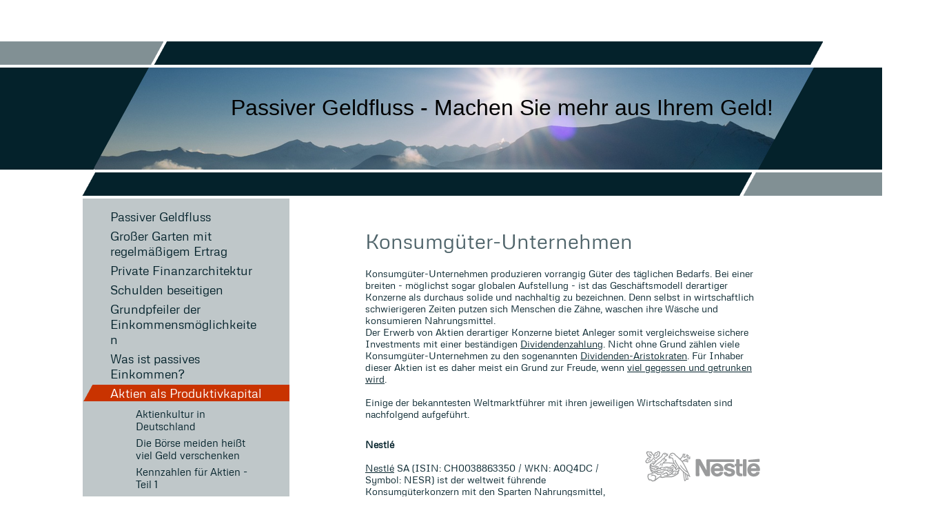

--- FILE ---
content_type: text/html; charset=UTF-8
request_url: https://www.passivergeldfluss.de/aktien-als-produktivkapital/konsumg%C3%BCter-unternehmen/
body_size: 11038
content:
<!DOCTYPE html>
<html lang="de"  ><head prefix="og: http://ogp.me/ns# fb: http://ogp.me/ns/fb# business: http://ogp.me/ns/business#">
    <meta http-equiv="Content-Type" content="text/html; charset=utf-8"/>
    <meta name="generator" content="IONOS MyWebsite"/>
        
    <link rel="dns-prefetch" href="//cdn.website-start.de/"/>
    <link rel="dns-prefetch" href="//104.mod.mywebsite-editor.com"/>
    <link rel="dns-prefetch" href="https://104.sb.mywebsite-editor.com/"/>
    <link rel="shortcut icon" href="https://www.passivergeldfluss.de/s/misc/favicon.png?1514929146"/>
        <title>Passiver Geldfluss - Konsumgüter-Unternehmen</title>
    
    

<meta name="format-detection" content="telephone=no"/>
        <meta name="keywords" content="passives Einkommen, finanzielle Unabhängigkeit, Vermögensaufbau, erfolgreich mit Geld umgehen, Aktien, ETF, hohe Rendite, Altersvorsorge, Finanz-Coaching, Vermögensberatung, professionell, vertrauensvoll, Berlin, Lars Hattwig, Passiver Geldfluss Academy"/>
            <meta name="description" content="Einige große weltweit agierende Konsumgüter-Konzerne."/>
            <meta name="robots" content="index,follow"/>
        <link href="https://www.passivergeldfluss.de/s/style/layout.css?1707385578" rel="stylesheet" type="text/css"/>
    <link href="https://www.passivergeldfluss.de/s/style/main.css?1707385578" rel="stylesheet" type="text/css"/>
    <link href="//cdn.website-start.de/app/cdn/min/group/web.css?1758547156484" rel="stylesheet" type="text/css"/>
<link href="//cdn.website-start.de/app/cdn/min/moduleserver/css/de_DE/common,shoppingbasket?1758547156484" rel="stylesheet" type="text/css"/>
    <link href="https://104.sb.mywebsite-editor.com/app/logstate2-css.php?site=959736443&amp;t=1764894136" rel="stylesheet" type="text/css"/>

<script type="text/javascript">
    /* <![CDATA[ */
var stagingMode = '';
    /* ]]> */
</script>
<script src="https://104.sb.mywebsite-editor.com/app/logstate-js.php?site=959736443&amp;t=1764894136"></script>

    <link href="https://www.passivergeldfluss.de/s/style/print.css?1758547156484" rel="stylesheet" media="print" type="text/css"/>
    <script type="text/javascript">
    /* <![CDATA[ */
    var systemurl = 'https://104.sb.mywebsite-editor.com/';
    var webPath = '/';
    var proxyName = '';
    var webServerName = 'www.passivergeldfluss.de';
    var sslServerUrl = 'https://www.passivergeldfluss.de';
    var nonSslServerUrl = 'http://www.passivergeldfluss.de';
    var webserverProtocol = 'http://';
    var nghScriptsUrlPrefix = '//104.mod.mywebsite-editor.com';
    var sessionNamespace = 'DIY_SB';
    var jimdoData = {
        cdnUrl:  '//cdn.website-start.de/',
        messages: {
            lightBox: {
    image : 'Bild',
    of: 'von'
}

        },
        isTrial: 0,
        pageId: 1595136    };
    var script_basisID = "959736443";

    diy = window.diy || {};
    diy.web = diy.web || {};

        diy.web.jsBaseUrl = "//cdn.website-start.de/s/build/";

    diy.context = diy.context || {};
    diy.context.type = diy.context.type || 'web';
    /* ]]> */
</script>

<script type="text/javascript" src="//cdn.website-start.de/app/cdn/min/group/web.js?1758547156484" crossorigin="anonymous"></script><script type="text/javascript" src="//cdn.website-start.de/s/build/web.bundle.js?1758547156484" crossorigin="anonymous"></script><script src="//cdn.website-start.de/app/cdn/min/moduleserver/js/de_DE/common,shoppingbasket?1758547156484"></script>
<script type="text/javascript" src="https://cdn.website-start.de/proxy/apps/aesai6/resource/dependencies/"></script><script type="text/javascript">
                    if (typeof require !== 'undefined') {
                        require.config({
                            waitSeconds : 10,
                            baseUrl : 'https://cdn.website-start.de/proxy/apps/aesai6/js/'
                        });
                    }
                </script><script type="text/javascript">if (window.jQuery) {window.jQuery_1and1 = window.jQuery;}</script>

<script async="" src="https://www.googletagmanager.com/gtag/js?id=UA-39742885-1" type="text/javascript">
</script>

<script type="text/javascript">
//<![CDATA[
  window.dataLayer = window.dataLayer || [];
  function gtag(){dataLayer.push(arguments);}
  gtag('js', new Date());

  gtag('config', 'UA-39742885-1', { 'anonymize_ip': true });
//]]>
</script>

<script type="text/javascript">
//<![CDATA[
    window.cookieconsent_options = {"message":"Diese Website benutzt Cookies. Wenn Sie die Website weiter nutzen, stimmen Sie der Verwendung von Cookies zu.","dismiss":"Okay!","learnMore":"Ich möchte mir die Datenschutzerklärung noch einmal durchlesen.","link":"http://www.passivergeldfluss.de/datenschutz/","theme":"dark-floating"};
//]]>
</script>

<script type="text/javascript" src="//s3.amazonaws.com/cc.silktide.com/cookieconsent.latest.min.js">
</script>
<meta name="referrer" content="origin"/>

<script async="" src="https://pagead2.googlesyndication.com/pagead/js/adsbygoogle.js?client=ca-pub-2556727855943197" crossorigin="anonymous" type="text/javascript">
</script>
<script type="text/javascript">if (window.jQuery_1and1) {window.jQuery = window.jQuery_1and1;}</script>
<script type="text/javascript" src="//cdn.website-start.de/app/cdn/min/group/pfcsupport.js?1758547156484" crossorigin="anonymous"></script>    <meta property="og:type" content="business.business"/>
    <meta property="og:url" content="https://www.passivergeldfluss.de/aktien-als-produktivkapital/konsumgüter-unternehmen/"/>
    <meta property="og:title" content="Passiver Geldfluss - Konsumgüter-Unternehmen"/>
            <meta property="og:description" content="Einige große weltweit agierende Konsumgüter-Konzerne."/>
                <meta property="og:image" content="https://www.passivergeldfluss.de/s/img/emotionheader.png"/>
        <meta property="business:contact_data:country_name" content="Deutschland"/>
    
    
    
    
    
    
    
    
</head>


<body class="body   cc-pagemode-default diy-market-de_DE" data-pageid="1595136" id="page-1595136">
    
    <div class="diyw">
        <div id="diywebWrapper">
	<div id="diywebEmotionWrapper"></div>
	<div id="diywebEmotionCenterWrapper">
		 <div id="diywebEmotionLeft"></div>		 
		 <div id="diywebEmotionHeader">
<style type="text/css" media="all">
.diyw div#emotion-header {
        max-width: 1048px;
        max-height: 148px;
                background: #eeeeee;
    }

.diyw div#emotion-header-title-bg {
    left: 0%;
    top: 20%;
    width: 100%;
    height: 17%;

    background-color: #FFFFFF;
    opacity: 0.50;
    filter: alpha(opacity = 50);
    display: none;}
.diyw img#emotion-header-logo {
    left: 1.00%;
    top: 0.00%;
    background: transparent;
                    display: none;
    }

.diyw div#emotion-header strong#emotion-header-title {
    left: 5%;
    top: 20%;
    color: #000000;
        font: normal normal 32px/120% Arial, Helvetica, sans-serif;
}

.diyw div#emotion-no-bg-container{
    max-height: 148px;
}

.diyw div#emotion-no-bg-container .emotion-no-bg-height {
    margin-top: 14.12%;
}
</style>
<div id="emotion-header" data-action="loadView" data-params="active" data-imagescount="1">
            <img src="https://www.passivergeldfluss.de/s/img/emotionheader.png?1549313815.1048px.148px" id="emotion-header-img" alt=""/>
            
        <div id="ehSlideshowPlaceholder">
            <div id="ehSlideShow">
                <div class="slide-container">
                                        <div style="background-color: #eeeeee">
                            <img src="https://www.passivergeldfluss.de/s/img/emotionheader.png?1549313815.1048px.148px" alt=""/>
                        </div>
                                    </div>
            </div>
        </div>


        <script type="text/javascript">
        //<![CDATA[
                diy.module.emotionHeader.slideShow.init({ slides: [{"url":"https:\/\/www.passivergeldfluss.de\/s\/img\/emotionheader.png?1549313815.1048px.148px","image_alt":"","bgColor":"#eeeeee"}] });
        //]]>
        </script>

    
            
        
            
    
            <strong id="emotion-header-title" style="text-align: center">               Passiver Geldfluss - Machen Sie mehr aus Ihrem Geld!</strong>
                    <div class="notranslate">
                <svg xmlns="http://www.w3.org/2000/svg" version="1.1" id="emotion-header-title-svg" viewBox="0 0 1048 148" preserveAspectRatio="xMinYMin meet"><text style="font-family:Arial, Helvetica, sans-serif;font-size:32px;font-style:normal;font-weight:normal;fill:#000000;line-height:1.2em;"><tspan x="50%" style="text-anchor: middle" dy="0.95em">               Passiver Geldfluss - Machen Sie mehr aus Ihrem Geld!</tspan></text></svg>
            </div>
            
    
    <script type="text/javascript">
    //<![CDATA[
    (function ($) {
        function enableSvgTitle() {
                        var titleSvg = $('svg#emotion-header-title-svg'),
                titleHtml = $('#emotion-header-title'),
                emoWidthAbs = 1048,
                emoHeightAbs = 148,
                offsetParent,
                titlePosition,
                svgBoxWidth,
                svgBoxHeight;

                        if (titleSvg.length && titleHtml.length) {
                offsetParent = titleHtml.offsetParent();
                titlePosition = titleHtml.position();
                svgBoxWidth = titleHtml.width();
                svgBoxHeight = titleHtml.height();

                                titleSvg.get(0).setAttribute('viewBox', '0 0 ' + svgBoxWidth + ' ' + svgBoxHeight);
                titleSvg.css({
                   left: Math.roundTo(100 * titlePosition.left / offsetParent.width(), 3) + '%',
                   top: Math.roundTo(100 * titlePosition.top / offsetParent.height(), 3) + '%',
                   width: Math.roundTo(100 * svgBoxWidth / emoWidthAbs, 3) + '%',
                   height: Math.roundTo(100 * svgBoxHeight / emoHeightAbs, 3) + '%'
                });

                titleHtml.css('visibility','hidden');
                titleSvg.css('visibility','visible');
            }
        }

        
            var posFunc = function($, overrideSize) {
                var elems = [], containerWidth, containerHeight;
                                    elems.push({
                        selector: '#emotion-header-title',
                        overrideSize: true,
                        horPos: 50.14,
                        vertPos: 35.16                    });
                    lastTitleWidth = $('#emotion-header-title').width();
                                                elems.push({
                    selector: '#emotion-header-title-bg',
                    horPos: 0,
                    vertPos: 22.76                });
                                
                containerWidth = parseInt('1048');
                containerHeight = parseInt('148');

                for (var i = 0; i < elems.length; ++i) {
                    var el = elems[i],
                        $el = $(el.selector),
                        pos = {
                            left: el.horPos,
                            top: el.vertPos
                        };
                    if (!$el.length) continue;
                    var anchorPos = $el.anchorPosition();
                    anchorPos.$container = $('#emotion-header');

                    if (overrideSize === true || el.overrideSize === true) {
                        anchorPos.setContainerSize(containerWidth, containerHeight);
                    } else {
                        anchorPos.setContainerSize(null, null);
                    }

                    var pxPos = anchorPos.fromAnchorPosition(pos),
                        pcPos = anchorPos.toPercentPosition(pxPos);

                    var elPos = {};
                    if (!isNaN(parseFloat(pcPos.top)) && isFinite(pcPos.top)) {
                        elPos.top = pcPos.top + '%';
                    }
                    if (!isNaN(parseFloat(pcPos.left)) && isFinite(pcPos.left)) {
                        elPos.left = pcPos.left + '%';
                    }
                    $el.css(elPos);
                }

                // switch to svg title
                enableSvgTitle();
            };

                        var $emotionImg = jQuery('#emotion-header-img');
            if ($emotionImg.length > 0) {
                // first position the element based on stored size
                posFunc(jQuery, true);

                // trigger reposition using the real size when the element is loaded
                var ehLoadEvTriggered = false;
                $emotionImg.one('load', function(){
                    posFunc(jQuery);
                    ehLoadEvTriggered = true;
                                        diy.module.emotionHeader.slideShow.start();
                                    }).each(function() {
                                        if(this.complete || typeof this.complete === 'undefined') {
                        jQuery(this).load();
                    }
                });

                                noLoadTriggeredTimeoutId = setTimeout(function() {
                    if (!ehLoadEvTriggered) {
                        posFunc(jQuery);
                    }
                    window.clearTimeout(noLoadTriggeredTimeoutId)
                }, 5000);//after 5 seconds
            } else {
                jQuery(function(){
                    posFunc(jQuery);
                });
            }

                        if (jQuery.isBrowser && jQuery.isBrowser.ie8) {
                var longTitleRepositionCalls = 0;
                longTitleRepositionInterval = setInterval(function() {
                    if (lastTitleWidth > 0 && lastTitleWidth != jQuery('#emotion-header-title').width()) {
                        posFunc(jQuery);
                    }
                    longTitleRepositionCalls++;
                    // try this for 5 seconds
                    if (longTitleRepositionCalls === 5) {
                        window.clearInterval(longTitleRepositionInterval);
                    }
                }, 1000);//each 1 second
            }

            }(jQuery));
    //]]>
    </script>

    </div>
</div>
		 <div id="diywebEmotionRight"></div>
	</div>
	
	<div id="diywebCenterWrapper">				
		<div id="diywebLeftWrapper">
			<div id="diywebNavigation"><div class="webnavigation"><ul id="mainNav1" class="mainNav1"><li class="navTopItemGroup_1"><a data-page-id="565060" href="https://www.passivergeldfluss.de/" class="level_1"><span>Passiver Geldfluss</span></a></li><li class="navTopItemGroup_2"><a data-page-id="1797904" href="https://www.passivergeldfluss.de/großer-garten-mit-regelmäßigem-ertrag/" class="level_1"><span>Großer Garten mit regelmäßigem Ertrag</span></a></li><li class="navTopItemGroup_3"><a data-page-id="1871641" href="https://www.passivergeldfluss.de/private-finanzarchitektur/" class="level_1"><span>Private Finanzarchitektur</span></a></li><li class="navTopItemGroup_4"><a data-page-id="765825" href="https://www.passivergeldfluss.de/schulden-beseitigen/" class="level_1"><span>Schulden beseitigen</span></a></li><li class="navTopItemGroup_5"><a data-page-id="577436" href="https://www.passivergeldfluss.de/grundpfeiler-der-einkommensmöglichkeiten/" class="level_1"><span>Grundpfeiler der Einkommensmöglichkeiten</span></a></li><li class="navTopItemGroup_6"><a data-page-id="565061" href="https://www.passivergeldfluss.de/was-ist-passives-einkommen/" class="level_1"><span>Was ist passives Einkommen?</span></a></li><li class="navTopItemGroup_7"><a data-page-id="1418445" href="https://www.passivergeldfluss.de/aktien-als-produktivkapital/" class="parent level_1"><span>Aktien als Produktivkapital</span></a></li><li><ul id="mainNav2" class="mainNav2"><li class="navTopItemGroup_7"><a data-page-id="1399834" href="https://www.passivergeldfluss.de/aktien-als-produktivkapital/aktienkultur-in-deutschland/" class="level_2"><span>Aktienkultur in Deutschland</span></a></li><li class="navTopItemGroup_7"><a data-page-id="1938715" href="https://www.passivergeldfluss.de/aktien-als-produktivkapital/die-börse-meiden-heißt-viel-geld-verschenken/" class="level_2"><span>Die Börse meiden heißt viel Geld verschenken</span></a></li><li class="navTopItemGroup_7"><a data-page-id="1418284" href="https://www.passivergeldfluss.de/aktien-als-produktivkapital/kennzahlen-für-aktien-teil-1/" class="level_2"><span>Kennzahlen für Aktien - Teil 1</span></a></li><li class="navTopItemGroup_7"><a data-page-id="1625352" href="https://www.passivergeldfluss.de/aktien-als-produktivkapital/kennzahlen-für-aktien-teil-2/" class="level_2"><span>Kennzahlen für Aktien - Teil 2</span></a></li><li class="navTopItemGroup_7"><a data-page-id="1420317" href="https://www.passivergeldfluss.de/aktien-als-produktivkapital/nutzen-der-kennzahlen-in-der-praxis/" class="level_2"><span>Nutzen der Kennzahlen in der Praxis</span></a></li><li class="navTopItemGroup_7"><a data-page-id="1595136" href="https://www.passivergeldfluss.de/aktien-als-produktivkapital/konsumgüter-unternehmen/" class="current level_2"><span>Konsumgüter-Unternehmen</span></a></li><li class="navTopItemGroup_7"><a data-page-id="1595153" href="https://www.passivergeldfluss.de/aktien-als-produktivkapital/tabak-unternehmen/" class="level_2"><span>Tabak-Unternehmen</span></a></li><li class="navTopItemGroup_7"><a data-page-id="1650589" href="https://www.passivergeldfluss.de/aktien-als-produktivkapital/luxus-unternehmen/" class="level_2"><span>Luxus-Unternehmen</span></a></li><li class="navTopItemGroup_7"><a data-page-id="1615255" href="https://www.passivergeldfluss.de/aktien-als-produktivkapital/geldmaschinen-dieser-welt/" class="level_2"><span>Geldmaschinen dieser Welt</span></a></li><li class="navTopItemGroup_7"><a data-page-id="1427257" href="https://www.passivergeldfluss.de/aktien-als-produktivkapital/mit-dividenden-zur-hohen-rendite/" class="level_2"><span>Mit Dividenden zur hohen Rendite</span></a></li><li class="navTopItemGroup_7"><a data-page-id="1437091" href="https://www.passivergeldfluss.de/aktien-als-produktivkapital/aktien-günstig-erwerben/" class="level_2"><span>Aktien günstig erwerben</span></a></li><li class="navTopItemGroup_7"><a data-page-id="1470616" href="https://www.passivergeldfluss.de/aktien-als-produktivkapital/dividenden-aktien-aus-deutschland/" class="level_2"><span>Dividenden-Aktien aus Deutschland</span></a></li><li class="navTopItemGroup_7"><a data-page-id="1481287" href="https://www.passivergeldfluss.de/aktien-als-produktivkapital/dividenden-aktien-aus-europa/" class="level_2"><span>Dividenden-Aktien aus Europa</span></a></li><li class="navTopItemGroup_7"><a data-page-id="1650065" href="https://www.passivergeldfluss.de/aktien-als-produktivkapital/profitable-unternehmen/" class="level_2"><span>Profitable Unternehmen</span></a></li><li class="navTopItemGroup_7"><a data-page-id="1840440" href="https://www.passivergeldfluss.de/aktien-als-produktivkapital/wachstums-unternehmen/" class="level_2"><span>Wachstums-Unternehmen</span></a></li></ul></li><li class="navTopItemGroup_8"><a data-page-id="1993167" href="https://www.passivergeldfluss.de/unternehmensanalysen/" class="level_1"><span>Unternehmensanalysen</span></a></li><li class="navTopItemGroup_9"><a data-page-id="1382932" href="https://www.passivergeldfluss.de/dividenden-aristokraten/" class="level_1"><span>Dividenden-Aristokraten</span></a></li><li class="navTopItemGroup_10"><a data-page-id="1415654" href="https://www.passivergeldfluss.de/beteiligungsgesellschaft-holdings/" class="level_1"><span>Beteiligungsgesellschaft/ Holdings</span></a></li><li class="navTopItemGroup_11"><a data-page-id="1792077" href="https://www.passivergeldfluss.de/immobilien-als-vermögenswert/" class="level_1"><span>Immobilien als Vermögenswert</span></a></li><li class="navTopItemGroup_12"><a data-page-id="1989469" href="https://www.passivergeldfluss.de/kryptowährungen-als-geldanlage/" class="level_1"><span>Kryptowährungen als Geldanlage</span></a></li><li class="navTopItemGroup_13"><a data-page-id="2037462" href="https://www.passivergeldfluss.de/trading/" class="level_1"><span>Trading</span></a></li><li class="navTopItemGroup_14"><a data-page-id="1392983" href="https://www.passivergeldfluss.de/asset-allocation/" class="level_1"><span>Asset Allocation</span></a></li><li class="navTopItemGroup_15"><a data-page-id="1849836" href="https://www.passivergeldfluss.de/erfolgreich-verkaufen/" class="level_1"><span>Erfolgreich verkaufen</span></a></li><li class="navTopItemGroup_16"><a data-page-id="1133913" href="https://www.passivergeldfluss.de/finanzieller-wohlstand-und-reichtum/" class="level_1"><span>Finanzieller Wohlstand und Reichtum</span></a></li><li class="navTopItemGroup_17"><a data-page-id="1689786" href="https://www.passivergeldfluss.de/vermögen-aufbauen/" class="level_1"><span>Vermögen aufbauen</span></a></li><li class="navTopItemGroup_18"><a data-page-id="577910" href="https://www.passivergeldfluss.de/angebote-zum-finanziellen-wohlstand/" class="level_1"><span>Angebote zum finanziellen Wohlstand</span></a></li><li class="navTopItemGroup_19"><a data-page-id="1537587" href="https://www.passivergeldfluss.de/monatlicher-marktbericht/" class="level_1"><span>Monatlicher Marktbericht</span></a></li><li class="navTopItemGroup_20"><a data-page-id="1843326" href="https://www.passivergeldfluss.de/finanz-coaching/" class="level_1"><span>Finanz-Coaching</span></a></li><li class="navTopItemGroup_21"><a data-page-id="2070212" href="https://www.passivergeldfluss.de/finanzielle-vorsorge/" class="level_1"><span>Finanzielle Vorsorge</span></a></li><li class="navTopItemGroup_22"><a data-page-id="578305" href="https://www.passivergeldfluss.de/neueste-blogartikel/" class="level_1"><span>Neueste Blogartikel</span></a></li><li class="navTopItemGroup_23"><a data-page-id="2039204" href="https://www.passivergeldfluss.de/finanz-links/" class="level_1"><span>Finanz-Links</span></a></li><li class="navTopItemGroup_24"><a data-page-id="2013498" href="https://www.passivergeldfluss.de/kontakt/" class="level_1"><span>Kontakt</span></a></li><li class="navTopItemGroup_25"><a data-page-id="565066" href="https://www.passivergeldfluss.de/impressum/" class="level_1"><span>Impressum</span></a></li><li class="navTopItemGroup_26"><a data-page-id="1854839" href="https://www.passivergeldfluss.de/datenschutz/" class="level_1"><span>Datenschutz</span></a></li></ul></div></div>
        	<div id="diywebSidebar"><div id="matrix_473444" class="sortable-matrix" data-matrixId="473444"><div class="n module-type-htmlCode diyfeLiveArea "> <div class="mediumScreenDisabled"><script type="text/javascript">if (window.jQuery) {window.jQuery_1and1 = window.jQuery;}</script><iframe src="https://www.chatbase.co/chatbot-iframe/NuGUXUiKeVk7qFKGmJAc3" width="100%" style="height: 100%; min-height: 500px" frameborder="0"></iframe><script type="text/javascript">if (window.jQuery_1and1) {window.jQuery = window.jQuery_1and1;}</script></div> </div><div class="n module-type-spacer diyfeLiveArea "> <div class="the-spacer id31080158" style="height: 30px;">
</div>
 </div><div class="n module-type-hr diyfeLiveArea "> <div style="padding: 0px 0px">
    <div class="hr"></div>
</div>
 </div><div class="n module-type-text diyfeLiveArea "> <p>Monatlicher kostenloser Newsletter über die aktuelle Verfassung des Kapitalmarktes und Handelssignale von verschiedenen Anlageklassen.</p>
<p><strong>Jetzt anmelden!</strong></p> </div><div class="n module-type-imageSubtitle diyfeLiveArea "> <div class="clearover imageSubtitle imageFitWidth" id="imageSubtitle-30177178">
    <div class="align-container align-left" style="max-width: 230px">
        <a class="imagewrapper" href="https://seu.cleverreach.com/f/31998-119396/" target="_blank">
            <img id="image_63336818" src="https://www.passivergeldfluss.de/s/cc_images/cache_63336818.jpg?t=1526628184" alt="" style="max-width: 230px; height:auto"/>
        </a>

        
    </div>

</div>

<script type="text/javascript">
//<![CDATA[
jQuery(function($) {
    var $target = $('#imageSubtitle-30177178');

    if ($.fn.swipebox && Modernizr.touch) {
        $target
            .find('a[rel*="lightbox"]')
            .addClass('swipebox')
            .swipebox();
    } else {
        $target.tinyLightbox({
            item: 'a[rel*="lightbox"]',
            cycle: false,
            hideNavigation: true
        });
    }
});
//]]>
</script>
 </div><div class="n module-type-text diyfeLiveArea ">  </div><div class="n module-type-hr diyfeLiveArea "> <div style="padding: 0px 0px">
    <div class="hr"></div>
</div>
 </div><div class="n module-type-htmlCode diyfeLiveArea "> <div class="mediumScreenDisabled"><script type="text/javascript">if (window.jQuery) {window.jQuery_1and1 = window.jQuery;}</script>KI-gestützte Aktienempfehlungen
<center><a href="https://www.investing-referral.com/aff93/" target="_blank" rel="noopener"><img class="aligncenter size-full wp-image-12998" src="https://finanziell-umdenken.info/wp-content/uploads/2016/01/Investing_com.jpg" alt="" width="240" height="200"/></a></center><script type="text/javascript">if (window.jQuery_1and1) {window.jQuery = window.jQuery_1and1;}</script></div> </div><div class="n module-type-hr diyfeLiveArea "> <div style="padding: 0px 0px">
    <div class="hr"></div>
</div>
 </div><div class="n module-type-imageSubtitle diyfeLiveArea "> <div class="clearover imageSubtitle" id="imageSubtitle-24813597">
    <div class="align-container align-center" style="max-width: 136px">
        <a class="imagewrapper" href="https://amzn.to/4cE1GcD" target="_blank">
            <img id="image_49925712" src="https://www.passivergeldfluss.de/s/cc_images/cache_49925712.jpg?t=1747508508" alt="" style="max-width: 136px; height:auto"/>
        </a>

        
    </div>

</div>

<script type="text/javascript">
//<![CDATA[
jQuery(function($) {
    var $target = $('#imageSubtitle-24813597');

    if ($.fn.swipebox && Modernizr.touch) {
        $target
            .find('a[rel*="lightbox"]')
            .addClass('swipebox')
            .swipebox();
    } else {
        $target.tinyLightbox({
            item: 'a[rel*="lightbox"]',
            cycle: false,
            hideNavigation: true
        });
    }
});
//]]>
</script>
 </div><div class="n module-type-hr diyfeLiveArea "> <div style="padding: 0px 0px">
    <div class="hr"></div>
</div>
 </div><div class="n module-type-imageSubtitle diyfeLiveArea "> <div class="clearover imageSubtitle imageFitWidth" id="imageSubtitle-31080141">
    <div class="align-container align-center" style="max-width: 203px">
        <a class="imagewrapper" href="https://passivergeldfluss.academy/" target="_blank" title="Passiver Geldfluss Academy - Ihr Weg zur finanziellen Unabhängigkeit">
            <img id="image_65345726" src="https://www.passivergeldfluss.de/s/cc_images/cache_65345726.jpg?t=1545564299" alt="Passiver Geldfluss Academy - Dein Weg zur finanziellen Unabhängigkeit" style="max-width: 203px; height:auto"/>
        </a>

                <span class="caption">Passiver Geldfluss Academy - Ihr Weg zur finanziellen Unabhängigkeit</span>
        
    </div>

</div>

<script type="text/javascript">
//<![CDATA[
jQuery(function($) {
    var $target = $('#imageSubtitle-31080141');

    if ($.fn.swipebox && Modernizr.touch) {
        $target
            .find('a[rel*="lightbox"]')
            .addClass('swipebox')
            .swipebox();
    } else {
        $target.tinyLightbox({
            item: 'a[rel*="lightbox"]',
            cycle: false,
            hideNavigation: true
        });
    }
});
//]]>
</script>
 </div><div class="n module-type-hr diyfeLiveArea "> <div style="padding: 0px 0px">
    <div class="hr"></div>
</div>
 </div><div class="n module-type-imageSubtitle diyfeLiveArea "> <div class="clearover imageSubtitle" id="imageSubtitle-35989868">
    <div class="align-container align-center" style="max-width: 200px">
        <a class="imagewrapper" href="https://amzn.to/2n8E4o9" target="_blank">
            <img id="image_77035694" src="https://www.passivergeldfluss.de/s/cc_images/cache_77035694.jpg?t=1744884062" alt="" style="max-width: 200px; height:auto"/>
        </a>

        
    </div>

</div>

<script type="text/javascript">
//<![CDATA[
jQuery(function($) {
    var $target = $('#imageSubtitle-35989868');

    if ($.fn.swipebox && Modernizr.touch) {
        $target
            .find('a[rel*="lightbox"]')
            .addClass('swipebox')
            .swipebox();
    } else {
        $target.tinyLightbox({
            item: 'a[rel*="lightbox"]',
            cycle: false,
            hideNavigation: true
        });
    }
});
//]]>
</script>
 </div><div class="n module-type-hr diyfeLiveArea "> <div style="padding: 0px 0px">
    <div class="hr"></div>
</div>
 </div><div class="n module-type-webcomponent-socialNetworkBar diyfeLiveArea "> <div id="webcomponent_8fd744f1-aadc-4b23-9008-bcefef48826a_web" class="diysdk_contentApps_socialNetworkBar web_view webcomponent diyApp">
<style type="text/css">
@media only screen and (max-width: 1024px) {
    .diysdk_contentApps_socialNetworkBar.web_view.webcomponent .alignment {width: 100% !important;}
}
</style>
        <div class="alignment clear align_center" style="width: 100%">
            <div>
                <label for="8fd744f1-aadc-4b23-9008-bcefef48826a-socialNetworks" class="socialNetworkLabel">Folgen Sie uns</label>
            </div>
                            <a href="https://www.facebook.com/larshattwigofficial/" target="_blank"><img src="https://cdn.website-start.de/proxy/apps/aesai6/s/contentApps/socialNetworkBar/public/images/facebook_big.png" class="big topMargin"/> </a>
                                <a href="https://twitter.com/HattwigLars" target="_blank"><img src="https://cdn.website-start.de/proxy/apps/aesai6/s/contentApps/socialNetworkBar/public/images/twitter_big.png" class="big topMargin"/> </a>
                            <div class="clear"></div>
        </div>
        <div class="clear"></div>
    
</div><script type="text/javascript">/* <![CDATA[ */
var data = {"instance":{"data":{"count":2,"type":"socialNetworkSelect"},"name":"socialNetworkBar","localizedName":"socialNetworkBar.edit.title","id":"8fd744f1-aadc-4b23-9008-bcefef48826a","view":"web","app":{"version":"1.0","name":"contentApps","id":"67F850F6-B431-4F1E-8CE9-725D6CBAAA15"},"isSitebuilder":false,"environmentConfig":{"isSitebuilder":false,"staticUrlPrefix":"https:\/\/cdn.website-start.de\/proxy\/apps\/aesai6"}},"resources":{"css":["https:\/\/cdn.website-start.de\/proxy\/apps\/aesai6\/s\/diy\/basic\/public\/css\/basic.css?rev-1572433084=","https:\/\/cdn.website-start.de\/proxy\/apps\/aesai6\/s\/contentApps\/socialNetworkBar\/public\/css\/web.css?rev-1572433084="],"js":["order!https:\/\/cdn.website-start.de\/proxy\/apps\/aesai6\/s\/contentApps\/socialNetworkBar\/public\/js\/socialNetworkBar.js?rev-1572433084=","order!https:\/\/cdn.website-start.de\/proxy\/apps\/aesai6\/api\/app\/contentApps\/translation\/de_DE?rev-1572433084="]},"embeddedComponents":[]};
var baseSaveUrl = '/proxy/apps/';
var instanceCreator = new diysdk.webcomponentIntegrator();
instanceCreator.create(data, baseSaveUrl);
/* ]]> */</script> </div><div class="n module-type-hr diyfeLiveArea "> <div style="padding: 0px 0px">
    <div class="hr"></div>
</div>
 </div><div class="n module-type-imageSubtitle diyfeLiveArea "> <div class="clearover imageSubtitle imageFitWidth" id="imageSubtitle-29859049">
    <div class="align-container align-center" style="max-width: 230px">
        <a class="imagewrapper" href="https://larshattwig.com/" target="_blank">
            <img id="image_62554837" src="https://www.passivergeldfluss.de/s/cc_images/cache_62554837.png?t=1543864019" alt="Lars Hattwig" style="max-width: 230px; height:auto"/>
        </a>

        
    </div>

</div>

<script type="text/javascript">
//<![CDATA[
jQuery(function($) {
    var $target = $('#imageSubtitle-29859049');

    if ($.fn.swipebox && Modernizr.touch) {
        $target
            .find('a[rel*="lightbox"]')
            .addClass('swipebox')
            .swipebox();
    } else {
        $target.tinyLightbox({
            item: 'a[rel*="lightbox"]',
            cycle: false,
            hideNavigation: true
        });
    }
});
//]]>
</script>
 </div><div class="n module-type-header diyfeLiveArea "> <h2><span class="diyfeDecoration">Kontakt</span></h2> </div><div class="n module-type-text diyfeLiveArea "> <p>Nutzen Sie unser <a href="https://www.passivergeldfluss.de/kontakt/" target="_self">Kontaktformular</a></p> </div><div class="n module-type-text diyfeLiveArea "> <p>Powered by <a href="https://larshattwig.com/" target="_blank">larshattwig.com</a></p> </div></div></div>			
		</div>
		<div id="diywebContentWrapper"><div id="diywebMainContent">
        <div id="content_area">
        	<div id="content_start"></div>
        	
        
        <div id="matrix_1641199" class="sortable-matrix" data-matrixId="1641199"><div class="n module-type-header diyfeLiveArea "> <h2><span class="diyfeDecoration">Konsumgüter-Unternehmen</span></h2> </div><div class="n module-type-text diyfeLiveArea "> <p>Konsumgüter-Unternehmen produzieren vorrangig Güter des täglichen Bedarfs. Bei einer breiten - möglichst sogar globalen Aufstellung - ist das Geschäftsmodell derartiger Konzerne als durchaus
solide und nachhaltig zu bezeichnen. Denn selbst in wirtschaftlich schwierigeren Zeiten putzen sich Menschen die Zähne, waschen ihre Wäsche und konsumieren Nahrungsmittel.</p>
<p>Der Erwerb von Aktien derartiger Konzerne bietet Anleger somit vergleichsweise sichere Investments mit einer beständigen <a href="https://www.passivergeldfluss.de/was-ist-passives-einkommen/zinsen-und-dividenden/">Dividendenzahlung</a>. Nicht ohne Grund
zählen viele Konsumgüter-Unternehmen zu den sogenannten <a href="https://www.passivergeldfluss.de/dividenden-aristokraten/">Dividenden-Aristokraten</a>. Für Inhaber dieser Aktien ist es daher meist ein Grund zur Freude, wenn <a href="http://finanziell-umdenken.blogspot.de/2013/06/wenn-viel-getrunken-geraucht-und.html" target="_blank">viel gegessen und getrunken wird</a>.</p>
<p> </p>
<p>Einige der bekanntesten Weltmarktführer mit ihren jeweiligen Wirtschaftsdaten sind nachfolgend aufgeführt.</p>
<p> </p> </div><div class="n module-type-textWithImage diyfeLiveArea "> 
<div class="clearover " id="textWithImage-11489580">
<div class="align-container imgright" style="max-width: 100%; width: 191px;">
    <a class="imagewrapper" href="https://www.comdirect.de/inf/aktien/detail/uebersicht.html?ID_NOTATION=23571640" target="_blank">
        <img src="https://www.passivergeldfluss.de/s/cc_images/cache_23298600.png?t=1398971416" id="image_11489580" alt="" style="width:100%"/>
    </a>


</div> 
<div class="textwrapper">
<p><strong>Nestlé</strong></p>
<p> </p>
<p><a href="http://www.nestle.com/investors/sharesadrsbonds/dividends" target="_blank">Nestlé</a> SA (ISIN: CH0038863350 / WKN: A0Q4DC / Symbol: NESR) ist der weltweit führende
Konsumgüterkonzern mit den Sparten Nahrungsmittel, Gesundheit und Wellness. Zu den bekanntesten Marken gehören Nestum, S. Pellegrino, Nesquik, Smarties, Kit Kat, Nescafé, Herta, Maggi, Nestea,
Nutren, Mövenpick, Häagen-Dazs, Felix und Friskies. Nestle besitzt zudem eine Beteiligung am Kosmetikkonzern L´Oréal (ca.30%) und hat vor einigen Jahren Kraft Foods (Tiefkühlpizza) gekauft. </p>
<p>Nach einem Rückgang im Jahr 2011 konnte Nestlé in den letzten Jahren seinen Umsatz wieder steigern, wenn auch die Wachstumsraten zuletzt eher gering waren. Der gesamte Cashflow aus der
operationellen Geschäftstätigkeit stagnierte 2013 im Vergleich zum Vorjahr auf recht hohem Niveau.</p>
<p>(Status Februar 2015): Die <strong>Dividendenrendite</strong> liegt bei 3,2%, das <strong><a href="https://www.passivergeldfluss.de/aktien-als-produktivkapital/kennzahlen-für-aktien-teil-1/" target="_blank">KGV</a></strong> bei 21 und
das <strong><a href="https://www.passivergeldfluss.de/aktien-als-produktivkapital/kennzahlen-für-aktien-teil-1/" target="_blank">KCV</a></strong> bei 17. Die <strong><a href="https://www.passivergeldfluss.de/aktien-als-produktivkapital/kennzahlen-für-aktien-teil-1/" target="_blank">Kapitalrendite</a> (RoA)</strong> lag 2014 bei 7% und die <strong>Eigenkapitalquote</strong> bei 53%.</p>
<p>Die aktuellen Wirtschaftsdaten von Nestlé sehen Sie <a href="http://finance.yahoo.com/q/is?s=NESR.DE+Income+Statement&amp;annual" target="_blank">hier</a>.</p>
</div>
</div> 
<script type="text/javascript">
    //<![CDATA[
    jQuery(document).ready(function($){
        var $target = $('#textWithImage-11489580');

        if ($.fn.swipebox && Modernizr.touch) {
            $target
                .find('a[rel*="lightbox"]')
                .addClass('swipebox')
                .swipebox();
        } else {
            $target.tinyLightbox({
                item: 'a[rel*="lightbox"]',
                cycle: false,
                hideNavigation: true
            });
        }
    });
    //]]>
</script>
 </div><div class="n module-type-htmlCode diyfeLiveArea "> <div class="mediumScreenDisabled"><script type="text/javascript">if (window.jQuery) {window.jQuery_1and1 = window.jQuery;}</script><script async="" src="//pagead2.googlesyndication.com/pagead/js/adsbygoogle.js" type="text/javascript">
</script><ins class="adsbygoogle" style="display: block; text-align: center;" data-ad-layout="in-article" data-ad-format="fluid" data-ad-client="ca-pub-2556727855943197" data-ad-slot="9504745771"/><script type="text/javascript">
//<![CDATA[
     (adsbygoogle = window.adsbygoogle || []).push({});
//]]>
</script><script type="text/javascript">if (window.jQuery_1and1) {window.jQuery = window.jQuery_1and1;}</script></div> </div><div class="n module-type-textWithImage diyfeLiveArea "> 
<div class="clearover " id="textWithImage-11489589">
<div class="align-container imgright" style="max-width: 100%; width: 100px;">
    <a class="imagewrapper" href="https://www.comdirect.de/inf/aktien/detail/uebersicht.html?ID_NOTATION=280673" target="_blank">
        <img src="https://www.passivergeldfluss.de/s/cc_images/cache_23296438.png?t=1398969128" id="image_11489589" alt="" style="width:100%"/>
    </a>


</div> 
<div class="textwrapper">
<p><strong>Procter &amp; Gamble</strong></p>
<p> </p>
<p><a href="http://www.pginvestor.com/divs.aspx?iid=4004124" target="_blank">Procter &amp; Gamble</a> (P&amp;G) (ISIN: US7427181091 / WKN: 852062 / Symbol: PG) ist einer der weltweit führenden
Anbieter von Konsumartikeln des täglichen Gebrauchs. Das Produktspektrum des global aufgestellten Konzerns aus den USA umfasst mehrere hundert Marken und Produktvarianten, die von den Sparten
Wellness, Hygiene, Gesundheit, Haushalt bis hin zu Tiernahrung reichen. Zu den auch in Deutschland bekannten Marken zählen unter anderem Pampers, Ariel, Lenor, Always, Pantene, Bounty, Head &amp;
Shoulders, Wella, Gillette oder Febreze. </p>
<p> </p>
<p>P&amp;G konnte in den letzten Jahren seinen Umsatz jeweils steigern, wenn auch die Wachstumsraten zuletzt eher gering waren. Der gesamte Cashflow aus der operationellen Geschäftstätigkeit ist 2013
im Vergleich zu den Vorjahren angestiegen.</p>
<p>(Status Februar 2015): Die <strong>Dividendenrendite</strong> liegt bei 3,1%, das <strong><a href="https://www.passivergeldfluss.de/aktien-als-produktivkapital/kennzahlen-für-aktien-teil-1/">KGV</a></strong> bei 21 und das <strong><a href="https://www.passivergeldfluss.de/aktien-als-produktivkapital/kennzahlen-für-aktien-teil-1/">KCV</a></strong> bei 17. Die <strong><a href="https://www.passivergeldfluss.de/aktien-als-produktivkapital/kennzahlen-für-aktien-teil-1/" target="_blank">Kapitalrendite</a> (RoA)</strong> lag 2014 bei 7% und
die <strong>Eigenkapitalquote</strong> bei 49%.</p>
<p>Die aktuellen Wirtschaftsdaten von Procter &amp; Gamble sehen Sie <a href="http://finance.yahoo.com/q/is?s=PG+Income+Statement&amp;annual" target="_blank">hier</a>.</p>
</div>
</div> 
<script type="text/javascript">
    //<![CDATA[
    jQuery(document).ready(function($){
        var $target = $('#textWithImage-11489589');

        if ($.fn.swipebox && Modernizr.touch) {
            $target
                .find('a[rel*="lightbox"]')
                .addClass('swipebox')
                .swipebox();
        } else {
            $target.tinyLightbox({
                item: 'a[rel*="lightbox"]',
                cycle: false,
                hideNavigation: true
            });
        }
    });
    //]]>
</script>
 </div><div class="n module-type-htmlCode diyfeLiveArea "> <div class="mediumScreenDisabled"><script type="text/javascript">if (window.jQuery) {window.jQuery_1and1 = window.jQuery;}</script><script async="" src="//pagead2.googlesyndication.com/pagead/js/adsbygoogle.js" type="text/javascript">
</script><!-- Large Mobil -->
<ins class="adsbygoogle" style="display:inline-block;width:320px;height:100px" data-ad-client="ca-pub-2556727855943197" data-ad-slot="5589295080"/><script type="text/javascript">
//<![CDATA[
(adsbygoogle = window.adsbygoogle || []).push({});
//]]>
</script><script type="text/javascript">if (window.jQuery_1and1) {window.jQuery = window.jQuery_1and1;}</script></div> </div><div class="n module-type-textWithImage diyfeLiveArea "> 
<div class="clearover " id="textWithImage-11498053">
<div class="align-container imgright" style="max-width: 100%; width: 100px;">
    <a class="imagewrapper" href="https://www.comdirect.de/inf/aktien/detail/uebersicht.html?ID_NOTATION=258525" target="_blank">
        <img src="https://www.passivergeldfluss.de/s/cc_images/cache_23309942.png?t=1399008161" id="image_11498053" alt="" style="width:100%"/>
    </a>


</div> 
<div class="textwrapper">
<p><strong>Coca Cola Company</strong></p>
<p> </p>
<p><a href="http://www.coca-colacompany.com/investors/stock-history/investors-info-dividends" target="_blank">Coca Cola</a> Co. (ISIN: US1912161007 / WKN: 850663 / Symbol: KO) ist einer der
weltweit größten Getränkehersteller mit Hauptsitz in Atlanta (USA). Weltweit am bekanntesten sind die verschiedenen Sorten des Getränks Coca-Cola sowie die Marken Sprite und Fanta. Zum Portfolio
zählen insgesamt mehr als 500 Getränkeprodukte, darunter Diäterfrischungsgetränke, kohlensäurehaltige Erfrischungsgetränke, Fruchtsäfte, Wasser, Sport- und Energiegetränke, Tee und Kaffee.</p>
<p> </p>
<p>Coca Cola konnte bis 2012 seinen Umsatz jeweils steigern, allerdings gab es 2013 einen leichten Rückgang von etwas über 2%, wenn auch die Wachstumsraten zuletzt eher gering waren. Der gesamte
Cashflow aus der operationellen Geschäftstätigkeit blieb 2013 allerdings auf dem Niveau des Vorjahres.</p>
<p>(Status Februar 2015): Die <strong>Dividendenrendite</strong> liegt bei 3,1%, das <strong><a href="https://www.passivergeldfluss.de/aktien-als-produktivkapital/kennzahlen-für-aktien-teil-1/">KGV</a></strong> bei 21 und das <strong><a href="https://www.passivergeldfluss.de/aktien-als-produktivkapital/kennzahlen-für-aktien-teil-1/">KCV</a></strong> bei 17. Die <strong><a href="https://www.passivergeldfluss.de/aktien-als-produktivkapital/kennzahlen-für-aktien-teil-1/" target="_blank">Kapitalrendite</a> (RoA)</strong> lag 2014 bei 7% und
die <strong>Eigenkapitalquote</strong> bei 33%.</p>
<p>Die aktuellen Wirtschaftsdaten von Coca Cola sehen Sie <a href="http://finance.yahoo.com/q/is?s=KO+Income+Statement&amp;annual" target="_blank">hier</a>.</p>
</div>
</div> 
<script type="text/javascript">
    //<![CDATA[
    jQuery(document).ready(function($){
        var $target = $('#textWithImage-11498053');

        if ($.fn.swipebox && Modernizr.touch) {
            $target
                .find('a[rel*="lightbox"]')
                .addClass('swipebox')
                .swipebox();
        } else {
            $target.tinyLightbox({
                item: 'a[rel*="lightbox"]',
                cycle: false,
                hideNavigation: true
            });
        }
    });
    //]]>
</script>
 </div><div class="n module-type-htmlCode diyfeLiveArea "> <div class="mediumScreenDisabled"><script type="text/javascript">if (window.jQuery) {window.jQuery_1and1 = window.jQuery;}</script><script async="" src="//pagead2.googlesyndication.com/pagead/js/adsbygoogle.js" type="text/javascript">
</script><ins class="adsbygoogle" style="display: block; text-align: center;" data-ad-layout="in-article" data-ad-format="fluid" data-ad-client="ca-pub-2556727855943197" data-ad-slot="9504745771"/><script type="text/javascript">
//<![CDATA[
     (adsbygoogle = window.adsbygoogle || []).push({});
//]]>
</script><script type="text/javascript">if (window.jQuery_1and1) {window.jQuery = window.jQuery_1and1;}</script></div> </div><div class="n module-type-textWithImage diyfeLiveArea "> 
<div class="clearover " id="textWithImage-11498316">
<div class="align-container imgright" style="max-width: 100%; width: 100px;">
    <a class="imagewrapper" href="http://www.comdirect.de/inf/aktien/detail/uebersicht.html?ID_NOTATION=1531565" target="_blank">
        <img src="https://www.passivergeldfluss.de/s/cc_images/cache_23310498.png?t=1399009748" id="image_11498316" alt="" style="width:100%"/>
    </a>


</div> 
<div class="textwrapper">
<p><strong>Unilever</strong></p>
<p> </p>
<p><span style="text-decoration: underline;"><a href="http://www.unilever.com/investorrelations/shareholder_info/dividends/nvsharedividendhistory/" target="_blank">Unilever</a></span> NV (ISIN:
NL0000009355 / WKN: A0JMZB / Symbol: UNIN) ist die niederländische Mutter der britisch-niederländischen Unilever-Gruppe und bildet mit eigenen Tochterfirmen einen Konzern nach niederländischem Recht.
Die Unilever-Gruppe ist weltweit einer der größten Anbieter von Konsumgütern im Bereich Nahrungsmittel sowie Haushalts- und Körperpflegeprodukten. Zum Portfolio gehören unter anderem Marken wie
Knorr, Becel, Lipton, Dove und Omo. </p>
<p> </p>
<p>Unilever konnte bis 2012 seinen Umsatz jeweils steigern, allerdings gab es 2013 einen leichten Rückgang. Der gesamte Cashflow aus der operationellen Geschäftstätigkeit ging 2013 im Vergleich zum
Vorjahr etwas zurück.</p>
<p>(Status Februar 2015): Die <strong>Dividendenrendite</strong> liegt bei 3,3%, das <strong><a href="https://www.passivergeldfluss.de/aktien-als-produktivkapital/kennzahlen-für-aktien-teil-1/">KGV</a></strong> bei 21 und das <strong><a href="https://www.passivergeldfluss.de/aktien-als-produktivkapital/kennzahlen-für-aktien-teil-1/">KCV</a></strong> bei 17. Die <strong><a href="https://www.passivergeldfluss.de/aktien-als-produktivkapital/kennzahlen-für-aktien-teil-1/" target="_blank">Kapitalrendite</a> (RoA)</strong> lag 2014 bei 9% und
die <strong>Eigenkapitalquote</strong> bei 48%.</p>
<p>Die aktuellen Wirtschaftsdaten von Unilever sehen Sie <a href="http://finance.yahoo.com/q/is?s=UNIN.DE+Income+Statement&amp;annual" target="_blank">hier</a>.</p>
<p> </p>
<p>Hier geht es weiter zur <a href="https://www.passivergeldfluss.de/aktien-als-produktivkapital/tabak-unternehmen/">nächsten Seite</a>...</p>
</div>
</div> 
<script type="text/javascript">
    //<![CDATA[
    jQuery(document).ready(function($){
        var $target = $('#textWithImage-11498316');

        if ($.fn.swipebox && Modernizr.touch) {
            $target
                .find('a[rel*="lightbox"]')
                .addClass('swipebox')
                .swipebox();
        } else {
            $target.tinyLightbox({
                item: 'a[rel*="lightbox"]',
                cycle: false,
                hideNavigation: true
            });
        }
    });
    //]]>
</script>
 </div></div>
        
        
        </div></div></div>
	</div>
	<div id="diywebFooter"><div id="diywebFooterCenter"><div id="contentfooter">
    <div class="leftrow">
                        <a rel="nofollow" href="javascript:window.print();">
                    <img class="inline" height="14" width="18" src="//cdn.website-start.de/s/img/cc/printer.gif" alt=""/>
                    Druckversion                </a> <span class="footer-separator">|</span>
                <a href="https://www.passivergeldfluss.de/sitemap/">Sitemap</a>
                        <br/> © Lars Hattwig
            </div>
    <script type="text/javascript">
        window.diy.ux.Captcha.locales = {
            generateNewCode: 'Neuen Code generieren',
            enterCode: 'Bitte geben Sie den Code ein'
        };
        window.diy.ux.Cap2.locales = {
            generateNewCode: 'Neuen Code generieren',
            enterCode: 'Bitte geben Sie den Code ein'
        };
    </script>
    <div class="rightrow">
                <p><a class="diyw switchViewWeb" href="javascript:switchView('desktop');">Webansicht</a><a class="diyw switchViewMobile" href="javascript:switchView('mobile');">Mobile-Ansicht</a></p>
                <span class="loggedin">
            <a rel="nofollow" id="logout" href="https://104.sb.mywebsite-editor.com/app/cms/logout.php">Logout</a> <span class="footer-separator">|</span>
            <a rel="nofollow" id="edit" href="https://104.sb.mywebsite-editor.com/app/959736443/1595136/">Seite bearbeiten</a>
        </span>
    </div>
</div>

</div></div>
</div>    </div>

    
    </body>


<!-- rendered at Sat, 25 Oct 2025 08:14:01 +0200 -->
</html>


--- FILE ---
content_type: text/html; charset=utf-8
request_url: https://www.google.com/recaptcha/api2/aframe
body_size: 267
content:
<!DOCTYPE HTML><html><head><meta http-equiv="content-type" content="text/html; charset=UTF-8"></head><body><script nonce="cKjlrVZPCpsDYMCqvdABTg">/** Anti-fraud and anti-abuse applications only. See google.com/recaptcha */ try{var clients={'sodar':'https://pagead2.googlesyndication.com/pagead/sodar?'};window.addEventListener("message",function(a){try{if(a.source===window.parent){var b=JSON.parse(a.data);var c=clients[b['id']];if(c){var d=document.createElement('img');d.src=c+b['params']+'&rc='+(localStorage.getItem("rc::a")?sessionStorage.getItem("rc::b"):"");window.document.body.appendChild(d);sessionStorage.setItem("rc::e",parseInt(sessionStorage.getItem("rc::e")||0)+1);localStorage.setItem("rc::h",'1764894142100');}}}catch(b){}});window.parent.postMessage("_grecaptcha_ready", "*");}catch(b){}</script></body></html>

--- FILE ---
content_type: text/css
request_url: https://www.passivergeldfluss.de/s/style/layout.css?1707385578
body_size: 1499
content:
@import url(//cdn.website-start.de/s/css/templates/Metrophobic.css);
/* LAYOUT SETTINGS */

.diyw #diywebWrapper{
 width: 100%;
 min-width: 1364px;
 padding-top: 60px;
 font-family: 'Metrophobic', sans-serif;
 font-size: 14px;
 color: #04222B;
}
.diyw #diywebEmotionWrapper {
 width: 100%;
 min-width: 1364px;
 height: 224px;
 position: absolute;
 z-index: 0;
 background: url(https://www.passivergeldfluss.de/s/img/emotion_bg.png) no-repeat center top;
}
.diyw #diywebEmotionCenterWrapper {
 width: 1364px;
 margin: 38px auto 0 auto;
 left: -21px;
 position: relative;
 z-index: 1;
}
.diyw #diywebEmotionHeader {
 width: 1048px;
 height: 148px;
 float: left;
}
.diyw #diywebEmotionLeft {
 width: 158px;
 height: 148px;
 position: relative;
 z-index: 10;
 left: 79px;
 float: left;
 background: url('https://www.passivergeldfluss.de/s/img/emotion_left.png') no-repeat left top;
}
.diyw #diywebEmotionRight {
 width: 158px;
 height: 148px;
 position: relative;
 z-index: 10;
 left: -85px;
 float: left;
background: url('https://www.passivergeldfluss.de/s/img/emotion_right.png') no-repeat left top;
}
.diyw #diywebCenterWrapper {
 width: 1124px;
 margin: 30px auto 4px auto;
}
.diyw #diywebLeftWrapper {
 width: 320px;
 float: left;
}
.diyw #diywebContentWrapper {
 width: 680px;
 float: left;
}
.diyw #diywebMainContent {
 padding: 50px 0 50px 85px;
}

/* CONTENT */

.diyw #diywebMainContent h1,
.diyw #diywebMainContent h2,
.diyw #diywebMainContent p,
.diyw #diywebSidebar h1,
.diyw #diywebSidebar h2,
.diyw #diywebSidebar p {
 padding: 0;
 margin: 0;
}
.diyw #diywebMainContent h1 {
 font-size: 40px;
 color: #4F646A;
 font-weight: 200;
 padding-bottom: 10px;
}
.diyw #diywebMainContent h2 {
 font-size: 30px;
 color: #4F646A;
 font-weight: 200;
 padding-bottom: 10px;
}
.diyw p > a {
 text-decoration: underline;
 color: #04222B;
}
.diyw p > a:hover,
.diyw p > a:active,
.diyw p > a:focus {
 color: #C93300;
}
.diyw #diywebFooter a {
 color: #FFF;
 text-decoration: none;
}
.diyw #diywebFooter a:hover,
.diyw #diywebFooter a:active,
.diyw #diywebFooter a:focus {
 color: #C93300;
}
.diyw #diywebNavigation {
 padding-bottom: 38px;
 background: url(https://www.passivergeldfluss.de/s/img/nav_bottom_bg.png) no-repeat 1px bottom;
}
.diyw #diywebSidebar {
 width: 240px;
 font-size: 14px;
 padding: 30px;
 margin: 4px 0 0 20px;
 background: url(https://www.passivergeldfluss.de/s/img/sidebar_bg.png) repeat-y left top;
}
.diyw #diywebSidebar h1,
.diyw #diywebSidebar h2 {
 font-size: 22px;
 padding-bottom: 10px;
 color: #04222B;
 font-weight: 200;
}
.diyw #diywebFooter {
 width: 100%;
 height: 100px;
 color: #FFF;
 background-color: #04222B;
 font-size: 12px;
}
.diyw #diywebFooterCenter {
 width: 1000px;
 margin: 0 auto;
 padding: 20px 124px 20px 0;
}

/* CLEARFIX */

.diyw #diywebAllContent:before,
.diyw #diywebAllContent:after,
.diyw #mainNav1:before,
.diyw #mainNav1:after,
.diyw #mainNav2:before,
.diyw #mainNav2:after,
.diyw #mainNav3:before,
.diyw #mainNav4:after,
.diyw #diywebEmotionCenterWrapper:before,
.diyw #diywebEmotionCenterWrapper:after,
.diyw #diywebCenterWrapper:before,
.diyw #diywebCenterWrapper:after,
.diyw .thumbElement {
    content: "\0020";
    display: block;
    height: 0;
    overflow: hidden;
}

.diyw #mainNav1:after, .diyw #mainNav2:after, .diyw #mainNav3:after, .diyw #diywebAllContent:after, .diyw #diywebEmotionCenterWrapper:after, .diyw #diywebCenterWrapper:after, .diyw .thumbElement  {
 clear: both;
}

.diyw #mainNav1, .diyw #mainNav2, .diyw #mainNav3, .diyw #diywebAllContent, .diyw #diywebEmotionCenterWrapper, .diyw #diywebCenterWrapper, .diyw .thumbElement {
 zoom: 1;
}

/* NAVIGATION SETTINGS */

.diyw #mainNav1,
.diyw #mainNav2,
.diyw #mainNav3 {
 list-style: none;
 margin: 0;
 padding: 0;
 white-space: normal;
 word-wrap: break-word;
}
.diyw #mainNav1 {
 margin-top: 12px;
 padding: 10px 0;
 background: url(https://www.passivergeldfluss.de/s/img/nav_bg.png) repeat-y left top;
}
.diyw #mainNav1 a,
.diyw #mainNav1 a:link,
.diyw #mainNav1 a:visited {
 display: block;
 color: #04222B;
 text-decoration: none;
 font-size: 18px;
}
.diyw #mainNav1 span {
 width: 220px;
 display: block;
 padding: 1px 40px 1px 25px;
 margin: 4px 0 4px 15px;
}
.diyw #mainNav1 a:hover, .diyw #mainNav1 a:active, .diyw #mainNav1 a:focus,
.diyw #mainNav1 a.parent, .diyw #mainNav1 a.parent:hover,
.diyw #mainNav1 a.current, .diyw #mainNav1 a.current:hover {
 color: #FFF;
 background-image: url('https://www.passivergeldfluss.de/s/img/nav_parent.png');
 background-position: left top;
 background-repeat: repeat-y;
}
.diyw #mainNav1 a:hover span, .diyw #mainNav1 a:active span, .diyw #mainNav1 a:focus span,
.diyw #mainNav1 a.parent span, .diyw #mainNav1 a.parent:hover span,
.diyw #mainNav1 a.current span, .diyw #mainNav1 a.current:hover span {
 background-color: #C93300;
}
.diyw #mainNav2 a,
.diyw #mainNav2 a:link,
.diyw #mainNav2 a:visited {
 font-size: 15px;
 margin-left:
}
.diyw #mainNav2 span {
 width: 163px;
 padding: 1px 60px 1px 25px;
 margin: 4px 0 4px 52px;
}
.diyw #mainNav2 a:hover, .diyw #mainNav2 a:active, .diyw #mainNav2 a:focus ,
.diyw #mainNav2 a.parent, .diyw #mainNav2 a.parent:hover,
.diyw #mainNav2 a.current, .diyw #mainNav2 a.current:hover {
 color: #FFF;
 background-image: url('https://www.passivergeldfluss.de/s/img/nav_level2_parent.png');
 background-position: 40px top;
}
.diyw #mainNav2 a:hover span, .diyw #mainNav2 a:active span, .diyw #mainNav2 a:focus span,
.diyw #mainNav2 a.parent span, .diyw #mainNav2 a.parent:hover span,
.diyw #mainNav2 a.current span, .diyw #mainNav2 a.current:hover span {
 background-color: #C93300;
}
.diyw #mainNav3 a,
.diyw #mainNav3 a:link,
.diyw #mainNav3 a:visited {
 font-size: 13px;
}
.diyw #mainNav3 a span {
 width: 160px;
 padding: 1px 60px 1px 25px;
 margin: 4px 0 4px 55px;
}
.diyw #mainNav3 a:hover, .diyw #mainNav3 a:active, .diyw #mainNav3 a:focus,
.diyw #mainNav3 a.current, .diyw #mainNav3 a.current:hover {
 background-image: none;
 color: #C93300;
}
.diyw #mainNav3 a:hover span, .diyw #mainNav3 a:active span, .diyw #mainNav3 a:focus span,
.diyw #mainNav3 a.current span, .diyw #mainNav3 a.current:hover span{
 background-color: transparent;
}



--- FILE ---
content_type: text/css
request_url: https://cdn.website-start.de/s/css/templates/Metrophobic.css
body_size: 318
content:
/* metrophobic-regular - vietnamese_latin-ext_latin */
@font-face {
    font-family: 'Metrophobic';
    font-style: normal;
    font-weight: 400;
    src: url('/s/fonts/Metrophobic/metrophobic-v19-vietnamese_latin-ext_latin-regular.eot'); /* IE9 Compat Modes */
    src: local(''),
    url('/s/fonts/Metrophobic/metrophobic-v19-vietnamese_latin-ext_latin-regular.eot?#iefix') format('embedded-opentype'), /* IE6-IE8 */
    url('/s/fonts/Metrophobic/metrophobic-v19-vietnamese_latin-ext_latin-regular.woff2') format('woff2'), /* Super Modern Browsers */
    url('/s/fonts/Metrophobic/metrophobic-v19-vietnamese_latin-ext_latin-regular.woff') format('woff'), /* Modern Browsers */
    url('/s/fonts/Metrophobic/metrophobic-v19-vietnamese_latin-ext_latin-regular.ttf') format('truetype'), /* Safari, Android, iOS */
    url('/s/fonts/Metrophobic/metrophobic-v19-vietnamese_latin-ext_latin-regular.svg#Metrophobic') format('svg'); /* Legacy iOS */
}